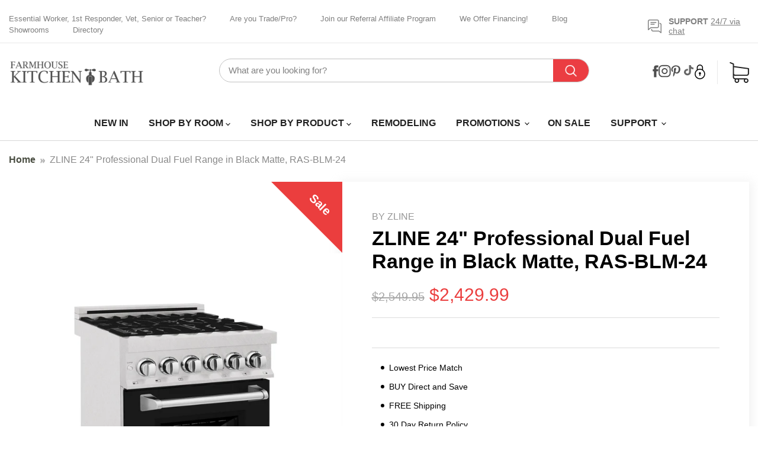

--- FILE ---
content_type: text/html; charset=utf-8
request_url: https://farmhousekitchenandbath.com/recommendations/products?_=1768763160125&limit=5&product_id=6587163705426&section_id=template--15739768733778__recommendations
body_size: 2458
content:
<div id="shopify-section-template--15739768733778__recommendations" class="shopify-section product-recommendations--section recommendations_slider">
  

  <script
    type="application/json"
    data-section-type="static-product-recommendations"
    data-section-id="template--15739768733778__recommendations"
    data-section-data
  >
    {
      "settings": {
        "limit": 5
      },
        "productId": 6587163705426,
        "sectionId": "template--15739768733778__recommendations"
    }
  </script>

  <section
    class="product-section--container product-row--container product-recommendations--container"
    data-html
    data-product-recommendations
  >
    
      <div class="title_head">
        <h2 class="product-section--title product-recommendations--title">
          related products
        </h2>
      </div>

      <div
        class="product-section--content product-row product_list"
      >
        <!-- data-product-row -->
        
          







  
    
    








<div
  class="productgrid--item  imagestyle--cropped-medium    productitem--sale        show-actions--mobile"
  data-product-item
  data-product-quickshop-url="/products/zline-24-professional-dual-fuel-range-in-white-matte-ras-wm-24?pr_prod_strat=e5_desc&pr_rec_id=c5d7eb2d9&pr_rec_pid=6587171143762&pr_ref_pid=6587163705426&pr_seq=uniform"
  
>
  <div class="productitem" data-product-item-content>
    
    
    
    

    

    
                        



























  
  
  

  <span class="productitem__badge productitem__badge--sale"
    data-badge-sales
    
  >
    <span data-badge-sales-range>
      
        Sale
      
    </span>
    <span data-badge-sales-single style="display: none;">
      
        Sale
      
    </span>
  </span>

    <div class="productitem__container">
      

      <div class="productitem__image-container">
        <a
          class="productitem--image-link"
          href="/products/zline-24-professional-dual-fuel-range-in-white-matte-ras-wm-24?pr_prod_strat=e5_desc&pr_rec_id=c5d7eb2d9&pr_rec_pid=6587171143762&pr_ref_pid=6587163705426&pr_seq=uniform"
          tabindex="-1"
          data-product-page-link
        >
          <figure
            class="productitem--image"
            data-product-item-image
            
          >
            
              
                
                

  
    <noscript data-rimg-noscript>
      <img
        
          src="//farmhousekitchenandbath.com/cdn/shop/files/zline-24-professional-dual-fuel-range-in-white-matte-ras-wm-24-341228_512x512.jpg?v=1754265987"
        

        alt="ZLINE 24&quot; Professional Dual Fuel Range in White Matte RAS - WM - 24 - Farmhouse Kitchen and Bath"
        data-rimg="noscript"
        srcset="//farmhousekitchenandbath.com/cdn/shop/files/zline-24-professional-dual-fuel-range-in-white-matte-ras-wm-24-341228_512x512.jpg?v=1754265987 1x, //farmhousekitchenandbath.com/cdn/shop/files/zline-24-professional-dual-fuel-range-in-white-matte-ras-wm-24-341228_1024x1024.jpg?v=1754265987 2x, //farmhousekitchenandbath.com/cdn/shop/files/zline-24-professional-dual-fuel-range-in-white-matte-ras-wm-24-341228_1536x1536.jpg?v=1754265987 3x, //farmhousekitchenandbath.com/cdn/shop/files/zline-24-professional-dual-fuel-range-in-white-matte-ras-wm-24-341228_2048x2048.jpg?v=1754265987 4x"
        class="productitem--image-alternate"
        
        
      >
    </noscript>
  

  <img
    
      src="//farmhousekitchenandbath.com/cdn/shop/files/zline-24-professional-dual-fuel-range-in-white-matte-ras-wm-24-341228_512x512.jpg?v=1754265987"
    
    alt="ZLINE 24&quot; Professional Dual Fuel Range in White Matte RAS - WM - 24 - Farmhouse Kitchen and Bath"

    
      data-rimg="lazy"
      data-rimg-scale="1"
      data-rimg-template="//farmhousekitchenandbath.com/cdn/shop/files/zline-24-professional-dual-fuel-range-in-white-matte-ras-wm-24-341228_{size}.jpg?v=1754265987"
      data-rimg-max="2048x2048"
      data-rimg-crop="false"
      
      srcset="data:image/svg+xml;utf8,<svg%20xmlns='http://www.w3.org/2000/svg'%20width='512'%20height='512'></svg>"
    

    class="productitem--image-alternate"
    
    
  >



  <div data-rimg-canvas></div>


              
              

  
    <noscript data-rimg-noscript>
      <img
        
          src="//farmhousekitchenandbath.com/cdn/shop/files/zline-24-professional-dual-fuel-range-in-white-matte-ras-wm-24-201258_512x512.jpg?v=1754843134"
        

        alt="ZLINE 24&quot; Professional Dual Fuel Range in White Matte RAS - WM - 24 - Farmhouse Kitchen and Bath"
        data-rimg="noscript"
        srcset="//farmhousekitchenandbath.com/cdn/shop/files/zline-24-professional-dual-fuel-range-in-white-matte-ras-wm-24-201258_512x512.jpg?v=1754843134 1x, //farmhousekitchenandbath.com/cdn/shop/files/zline-24-professional-dual-fuel-range-in-white-matte-ras-wm-24-201258_1024x1024.jpg?v=1754843134 2x, //farmhousekitchenandbath.com/cdn/shop/files/zline-24-professional-dual-fuel-range-in-white-matte-ras-wm-24-201258_1536x1536.jpg?v=1754843134 3x, //farmhousekitchenandbath.com/cdn/shop/files/zline-24-professional-dual-fuel-range-in-white-matte-ras-wm-24-201258_2048x2048.jpg?v=1754843134 4x"
        class="productitem--image-primary"
        
        
      >
    </noscript>
  

  <img
    
      src="//farmhousekitchenandbath.com/cdn/shop/files/zline-24-professional-dual-fuel-range-in-white-matte-ras-wm-24-201258_512x512.jpg?v=1754843134"
    
    alt="ZLINE 24&quot; Professional Dual Fuel Range in White Matte RAS - WM - 24 - Farmhouse Kitchen and Bath"

    
      data-rimg="lazy"
      data-rimg-scale="1"
      data-rimg-template="//farmhousekitchenandbath.com/cdn/shop/files/zline-24-professional-dual-fuel-range-in-white-matte-ras-wm-24-201258_{size}.jpg?v=1754843134"
      data-rimg-max="2048x2048"
      data-rimg-crop="false"
      
      srcset="data:image/svg+xml;utf8,<svg%20xmlns='http://www.w3.org/2000/svg'%20width='512'%20height='512'></svg>"
    

    class="productitem--image-primary"
    
    
  >



  <div data-rimg-canvas></div>


            

            <span class="visually-hidden">ZLINE 24" Professional Dual Fuel Range in White Matte RAS-WM-24</span>
          </figure>
        </a>
      </div><div class="productitem--info">
        
          
        

        

        <h2 class="productitem--title">
          <a href="/products/zline-24-professional-dual-fuel-range-in-white-matte-ras-wm-24?pr_prod_strat=e5_desc&pr_rec_id=c5d7eb2d9&pr_rec_pid=6587171143762&pr_ref_pid=6587163705426&pr_seq=uniform" data-product-page-link>
            ZLINE 24" Professional Dual Fuel Range in White Matte RAS-WM-24
          </a>
        </h2>
                
          
            <span class="productitem--vendor">
              <a href="/collections/vendors?q=ZLINE" title="ZLINE">ZLINE</a>
            </span>
          
        
        <!-- Start of Judge.me code -->
      <div style='' class='jdgm-widget jdgm-preview-badge' data-id='6587171143762' data-auto-install='false'>
        <div style='display:none' class='jdgm-prev-badge' data-average-rating='0.00' data-number-of-reviews='0' data-number-of-questions='0'> <span class='jdgm-prev-badge__stars' data-score='0.00' tabindex='0' aria-label='0.00 stars' role='button'> <span class='jdgm-star jdgm--off'></span><span class='jdgm-star jdgm--off'></span><span class='jdgm-star jdgm--off'></span><span class='jdgm-star jdgm--off'></span><span class='jdgm-star jdgm--off'></span> </span> <span class='jdgm-prev-badge__text'> No reviews </span> </div>
      </div>
      <!-- End of Judge.me code -->

        
          






























<div class="price productitem__price ">
  
    <div
      class="price__compare-at visible"
      data-price-compare-container
    >

      
        <span class="visually-hidden">Original price</span>
        <span class="money price__compare-at--single" data-price-compare>
          $2,549.95
        </span>
      
    </div>


    
      
      <div class="price__compare-at--hidden" data-compare-price-range-hidden>
        
          <span class="visually-hidden">Original price</span>
          <span class="money price__compare-at--min" data-price-compare-min>
            $2,549.95
          </span>
          -
          <span class="visually-hidden">Original price</span>
          <span class="money price__compare-at--max" data-price-compare-max>
            $2,549.95
          </span>
        
      </div>
      <div class="price__compare-at--hidden" data-compare-price-hidden>
        <span class="visually-hidden">Original price</span>
        <span class="money price__compare-at--single" data-price-compare>
          $2,549.95
        </span>
      </div>
    
  

  <div class="price__current  price__current--on-sale" data-price-container>

    

    
      
      
        <span class="visually-hidden">Current price</span>
      
      <span class="money" data-price>
        $2,429.99
      </span>
    
    
  </div>

  
    
    <div class="price__current--hidden" data-current-price-range-hidden>
      
        <span class="money price__current--min" data-price-min>$2,429.99</span>
        -
        <span class="money price__current--max" data-price-max>$2,429.99</span>
      
    </div>
    <div class="price__current--hidden" data-current-price-hidden>
      <span class="visually-hidden">Current price</span>
      <span class="money" data-price>
        $2,429.99
      </span>
    </div>
  

  
    
    
    
    

    <div
      class="
        productitem__unit-price
        hidden
      "
      data-unit-price
    >
      <span class="productitem__total-quantity" data-total-quantity></span> | <span class="productitem__unit-price--amount money" data-unit-price-amount></span> / <span class="productitem__unit-price--measure" data-unit-price-measure></span>
    </div>
  

  
</div>


        

        
          
            <div class="productitem__stock-level">
              







<div class="product-stock-level-wrapper" >
  
    <span class="
  product-stock-level
  product-stock-level--low
  
">
      

      <span class="product-stock-level__text">
        
        <div class="product-stock-level__badge-text">
          
  
    
      Low stock
    
  

        </div>
      </span>
    </span>
  
</div>

            </div>
          

          
            
          
        

        
          <div class="productitem--description">
            <p>ZLINE 24" Professional Dual Fuel Range in White Matte RAS-WM-24

FREE SHIPPING             1 Year Full Warranty             30 Day Return Policy   ...</p>

            
              <a
                href="/products/zline-24-professional-dual-fuel-range-in-white-matte-ras-wm-24?pr_prod_strat=e5_desc&pr_rec_id=c5d7eb2d9&pr_rec_pid=6587171143762&pr_ref_pid=6587163705426&pr_seq=uniform"
                class="productitem--link"
                data-product-page-link
              >
                View full details
              </a>
            
          </div>
        
      </div>

      
        
      
    </div>
  </div>

  
</div>
        
          







  
    
    








<div
  class="productgrid--item  imagestyle--cropped-medium    productitem--sale        show-actions--mobile"
  data-product-item
  data-product-quickshop-url="/products/zline-30-dual-fuel-range-snow-stainless-snow-stainless-door-ras-sn-30?pr_prod_strat=e5_desc&pr_rec_id=c5d7eb2d9&pr_rec_pid=4354800812114&pr_ref_pid=6587163705426&pr_seq=uniform"
  
>
  <div class="productitem" data-product-item-content>
    
    
    
    

    

    
                        



























  
  
  

  <span class="productitem__badge productitem__badge--sale"
    data-badge-sales
    
  >
    <span data-badge-sales-range>
      
        Sale
      
    </span>
    <span data-badge-sales-single style="display: none;">
      
        Sale
      
    </span>
  </span>

    <div class="productitem__container">
      

      <div class="productitem__image-container">
        <a
          class="productitem--image-link"
          href="/products/zline-30-dual-fuel-range-snow-stainless-snow-stainless-door-ras-sn-30?pr_prod_strat=e5_desc&pr_rec_id=c5d7eb2d9&pr_rec_pid=4354800812114&pr_ref_pid=6587163705426&pr_seq=uniform"
          tabindex="-1"
          data-product-page-link
        >
          <figure
            class="productitem--image"
            data-product-item-image
            
          >
            
              
                
                

  
    <noscript data-rimg-noscript>
      <img
        
          src="//farmhousekitchenandbath.com/cdn/shop/files/zline-30-dual-fuel-range-snow-stainless-snow-stainless-door-ras-sn-30-703275_512x512.jpg?v=1718071159"
        

        alt="ZLINE 30&quot; Dual Fuel Range, Snow Stainless, Snow Stainless Door, RAS - SN - 30 - Farmhouse Kitchen and Bath"
        data-rimg="noscript"
        srcset="//farmhousekitchenandbath.com/cdn/shop/files/zline-30-dual-fuel-range-snow-stainless-snow-stainless-door-ras-sn-30-703275_512x512.jpg?v=1718071159 1x, //farmhousekitchenandbath.com/cdn/shop/files/zline-30-dual-fuel-range-snow-stainless-snow-stainless-door-ras-sn-30-703275_896x896.jpg?v=1718071159 1.75x"
        class="productitem--image-alternate"
        
        
      >
    </noscript>
  

  <img
    
      src="//farmhousekitchenandbath.com/cdn/shop/files/zline-30-dual-fuel-range-snow-stainless-snow-stainless-door-ras-sn-30-703275_512x512.jpg?v=1718071159"
    
    alt="ZLINE 30&quot; Dual Fuel Range, Snow Stainless, Snow Stainless Door, RAS - SN - 30 - Farmhouse Kitchen and Bath"

    
      data-rimg="lazy"
      data-rimg-scale="1"
      data-rimg-template="//farmhousekitchenandbath.com/cdn/shop/files/zline-30-dual-fuel-range-snow-stainless-snow-stainless-door-ras-sn-30-703275_{size}.jpg?v=1718071159"
      data-rimg-max="900x900"
      data-rimg-crop="false"
      
      srcset="data:image/svg+xml;utf8,<svg%20xmlns='http://www.w3.org/2000/svg'%20width='512'%20height='512'></svg>"
    

    class="productitem--image-alternate"
    
    
  >



  <div data-rimg-canvas></div>


              
              

  
    <noscript data-rimg-noscript>
      <img
        
          src="//farmhousekitchenandbath.com/cdn/shop/files/zline-30-dual-fuel-range-snow-stainless-snow-stainless-door-ras-sn-30-309925_512x512.jpg?v=1718071158"
        

        alt="ZLINE 30&quot; Dual Fuel Range, Snow Stainless, Snow Stainless Door, RAS - SN - 30 - Farmhouse Kitchen and Bath"
        data-rimg="noscript"
        srcset="//farmhousekitchenandbath.com/cdn/shop/files/zline-30-dual-fuel-range-snow-stainless-snow-stainless-door-ras-sn-30-309925_512x512.jpg?v=1718071158 1x, //farmhousekitchenandbath.com/cdn/shop/files/zline-30-dual-fuel-range-snow-stainless-snow-stainless-door-ras-sn-30-309925_896x896.jpg?v=1718071158 1.75x"
        class="productitem--image-primary"
        
        
      >
    </noscript>
  

  <img
    
      src="//farmhousekitchenandbath.com/cdn/shop/files/zline-30-dual-fuel-range-snow-stainless-snow-stainless-door-ras-sn-30-309925_512x512.jpg?v=1718071158"
    
    alt="ZLINE 30&quot; Dual Fuel Range, Snow Stainless, Snow Stainless Door, RAS - SN - 30 - Farmhouse Kitchen and Bath"

    
      data-rimg="lazy"
      data-rimg-scale="1"
      data-rimg-template="//farmhousekitchenandbath.com/cdn/shop/files/zline-30-dual-fuel-range-snow-stainless-snow-stainless-door-ras-sn-30-309925_{size}.jpg?v=1718071158"
      data-rimg-max="900x900"
      data-rimg-crop="false"
      
      srcset="data:image/svg+xml;utf8,<svg%20xmlns='http://www.w3.org/2000/svg'%20width='512'%20height='512'></svg>"
    

    class="productitem--image-primary"
    
    
  >



  <div data-rimg-canvas></div>


            

            <span class="visually-hidden">ZLINE 30" Dual Fuel Range, Snow Stainless, Snow Stainless Door, RAS-SN-30</span>
          </figure>
        </a>
      </div><div class="productitem--info">
        
          
        

        

        <h2 class="productitem--title">
          <a href="/products/zline-30-dual-fuel-range-snow-stainless-snow-stainless-door-ras-sn-30?pr_prod_strat=e5_desc&pr_rec_id=c5d7eb2d9&pr_rec_pid=4354800812114&pr_ref_pid=6587163705426&pr_seq=uniform" data-product-page-link>
            ZLINE 30" Dual Fuel Range, Snow Stainless, Snow Stainless Door, RAS-SN-30
          </a>
        </h2>
                
          
            <span class="productitem--vendor">
              <a href="/collections/vendors?q=ZLINE" title="ZLINE">ZLINE</a>
            </span>
          
        
        <!-- Start of Judge.me code -->
      <div style='' class='jdgm-widget jdgm-preview-badge' data-id='4354800812114' data-auto-install='false'>
        <div style='display:none' class='jdgm-prev-badge' data-average-rating='4.80' data-number-of-reviews='5' data-number-of-questions='0'> <span class='jdgm-prev-badge__stars' data-score='4.80' tabindex='0' aria-label='4.80 stars' role='button'> <span class='jdgm-star jdgm--on'></span><span class='jdgm-star jdgm--on'></span><span class='jdgm-star jdgm--on'></span><span class='jdgm-star jdgm--on'></span><span class='jdgm-star jdgm--on'></span> </span> <span class='jdgm-prev-badge__text'> 5 reviews </span> </div>
      </div>
      <!-- End of Judge.me code -->

        
          






























<div class="price productitem__price ">
  
    <div
      class="price__compare-at visible"
      data-price-compare-container
    >

      
        <span class="visually-hidden">Original price</span>
        <span class="money price__compare-at--single" data-price-compare>
          $2,849.95
        </span>
      
    </div>


    
      
      <div class="price__compare-at--hidden" data-compare-price-range-hidden>
        
          <span class="visually-hidden">Original price</span>
          <span class="money price__compare-at--min" data-price-compare-min>
            $2,849.95
          </span>
          -
          <span class="visually-hidden">Original price</span>
          <span class="money price__compare-at--max" data-price-compare-max>
            $2,849.95
          </span>
        
      </div>
      <div class="price__compare-at--hidden" data-compare-price-hidden>
        <span class="visually-hidden">Original price</span>
        <span class="money price__compare-at--single" data-price-compare>
          $2,849.95
        </span>
      </div>
    
  

  <div class="price__current  price__current--on-sale" data-price-container>

    

    
      
      
        <span class="visually-hidden">Current price</span>
      
      <span class="money" data-price>
        $2,609.99
      </span>
    
    
  </div>

  
    
    <div class="price__current--hidden" data-current-price-range-hidden>
      
        <span class="money price__current--min" data-price-min>$2,609.99</span>
        -
        <span class="money price__current--max" data-price-max>$2,609.99</span>
      
    </div>
    <div class="price__current--hidden" data-current-price-hidden>
      <span class="visually-hidden">Current price</span>
      <span class="money" data-price>
        $2,609.99
      </span>
    </div>
  

  
    
    
    
    

    <div
      class="
        productitem__unit-price
        hidden
      "
      data-unit-price
    >
      <span class="productitem__total-quantity" data-total-quantity></span> | <span class="productitem__unit-price--amount money" data-unit-price-amount></span> / <span class="productitem__unit-price--measure" data-unit-price-measure></span>
    </div>
  

  
</div>


        

        
          
            <div class="productitem__stock-level">
              







<div class="product-stock-level-wrapper" >
  
    <span class="
  product-stock-level
  product-stock-level--high
  
">
      

      <span class="product-stock-level__text">
        
        <div class="product-stock-level__badge-text">
          
  
    
      
        In stock
      
    
  

        </div>
      </span>
    </span>
  
</div>

            </div>
          

          
            
          
        

        
          <div class="productitem--description">
            <p>ZLINE 30" Dual Fuel Range, Snow Stainless, Snow Stainless Door, RAS-SN-30
FREE SHIPPING             1 Year Full Warranty             30 Day Return ...</p>

            
              <a
                href="/products/zline-30-dual-fuel-range-snow-stainless-snow-stainless-door-ras-sn-30?pr_prod_strat=e5_desc&pr_rec_id=c5d7eb2d9&pr_rec_pid=4354800812114&pr_ref_pid=6587163705426&pr_seq=uniform"
                class="productitem--link"
                data-product-page-link
              >
                View full details
              </a>
            
          </div>
        
      </div>

      
        
      
    </div>
  </div>

  
</div>
        
          







  
    
    








<div
  class="productgrid--item  imagestyle--cropped-medium    productitem--sale        show-actions--mobile"
  data-product-item
  data-product-quickshop-url="/products/discontinued-zline-24-professional-dual-fuel-range-matte-white-door-ra-wm-24?pr_prod_strat=e5_desc&pr_rec_id=c5d7eb2d9&pr_rec_pid=6542301298770&pr_ref_pid=6587163705426&pr_seq=uniform"
  
>
  <div class="productitem" data-product-item-content>
    
    
    
    

    

    
                        



























  
  
  

  <span class="productitem__badge productitem__badge--sale"
    data-badge-sales
    
  >
    <span data-badge-sales-range>
      
        Sale
      
    </span>
    <span data-badge-sales-single style="display: none;">
      
        Sale
      
    </span>
  </span>

    <div class="productitem__container">
      

      <div class="productitem__image-container">
        <a
          class="productitem--image-link"
          href="/products/discontinued-zline-24-professional-dual-fuel-range-matte-white-door-ra-wm-24?pr_prod_strat=e5_desc&pr_rec_id=c5d7eb2d9&pr_rec_pid=6542301298770&pr_ref_pid=6587163705426&pr_seq=uniform"
          tabindex="-1"
          data-product-page-link
        >
          <figure
            class="productitem--image"
            data-product-item-image
            
          >
            
              
                
                

  
    <noscript data-rimg-noscript>
      <img
        
          src="//farmhousekitchenandbath.com/cdn/shop/products/zline--professional--stainless--steel--range--ras-wm-24--side--half--open_512x512.jpg?v=1614857808"
        

        alt="DISCONTINUED-ZLINE 24&quot; Professional Dual Fuel Range, Matte White Door, RA-WM-24 - Farmhouse Kitchen and Bath"
        data-rimg="noscript"
        srcset="//farmhousekitchenandbath.com/cdn/shop/products/zline--professional--stainless--steel--range--ras-wm-24--side--half--open_512x512.jpg?v=1614857808 1x, //farmhousekitchenandbath.com/cdn/shop/products/zline--professional--stainless--steel--range--ras-wm-24--side--half--open_696x696.jpg?v=1614857808 1.36x"
        class="productitem--image-alternate"
        
        
      >
    </noscript>
  

  <img
    
      src="//farmhousekitchenandbath.com/cdn/shop/products/zline--professional--stainless--steel--range--ras-wm-24--side--half--open_512x512.jpg?v=1614857808"
    
    alt="DISCONTINUED-ZLINE 24&quot; Professional Dual Fuel Range, Matte White Door, RA-WM-24 - Farmhouse Kitchen and Bath"

    
      data-rimg="lazy"
      data-rimg-scale="1"
      data-rimg-template="//farmhousekitchenandbath.com/cdn/shop/products/zline--professional--stainless--steel--range--ras-wm-24--side--half--open_{size}.jpg?v=1614857808"
      data-rimg-max="700x700"
      data-rimg-crop="false"
      
      srcset="data:image/svg+xml;utf8,<svg%20xmlns='http://www.w3.org/2000/svg'%20width='512'%20height='512'></svg>"
    

    class="productitem--image-alternate"
    
    
  >



  <div data-rimg-canvas></div>


              
              

  
    <noscript data-rimg-noscript>
      <img
        
          src="//farmhousekitchenandbath.com/cdn/shop/products/zline--professional--stainless--steel--range--ras-wm-24--hero_512x512.jpg?v=1614857808"
        

        alt="DISCONTINUED-ZLINE 24&quot; Professional Dual Fuel Range, Matte White Door, RA-WM-24 - Farmhouse Kitchen and Bath"
        data-rimg="noscript"
        srcset="//farmhousekitchenandbath.com/cdn/shop/products/zline--professional--stainless--steel--range--ras-wm-24--hero_512x512.jpg?v=1614857808 1x, //farmhousekitchenandbath.com/cdn/shop/products/zline--professional--stainless--steel--range--ras-wm-24--hero_696x696.jpg?v=1614857808 1.36x"
        class="productitem--image-primary"
        
        
      >
    </noscript>
  

  <img
    
      src="//farmhousekitchenandbath.com/cdn/shop/products/zline--professional--stainless--steel--range--ras-wm-24--hero_512x512.jpg?v=1614857808"
    
    alt="DISCONTINUED-ZLINE 24&quot; Professional Dual Fuel Range, Matte White Door, RA-WM-24 - Farmhouse Kitchen and Bath"

    
      data-rimg="lazy"
      data-rimg-scale="1"
      data-rimg-template="//farmhousekitchenandbath.com/cdn/shop/products/zline--professional--stainless--steel--range--ras-wm-24--hero_{size}.jpg?v=1614857808"
      data-rimg-max="700x700"
      data-rimg-crop="false"
      
      srcset="data:image/svg+xml;utf8,<svg%20xmlns='http://www.w3.org/2000/svg'%20width='512'%20height='512'></svg>"
    

    class="productitem--image-primary"
    
    
  >



  <div data-rimg-canvas></div>


            

            <span class="visually-hidden">ZLINE 24" Professional Dual Fuel Range, Matte White Door, RA-WM-24</span>
          </figure>
        </a>
      </div><div class="productitem--info">
        
          
        

        

        <h2 class="productitem--title">
          <a href="/products/discontinued-zline-24-professional-dual-fuel-range-matte-white-door-ra-wm-24?pr_prod_strat=e5_desc&pr_rec_id=c5d7eb2d9&pr_rec_pid=6542301298770&pr_ref_pid=6587163705426&pr_seq=uniform" data-product-page-link>
            ZLINE 24" Professional Dual Fuel Range, Matte White Door, RA-WM-24
          </a>
        </h2>
                
          
            <span class="productitem--vendor">
              <a href="/collections/vendors?q=ZLINE" title="ZLINE">ZLINE</a>
            </span>
          
        
        <!-- Start of Judge.me code -->
      <div style='' class='jdgm-widget jdgm-preview-badge' data-id='6542301298770' data-auto-install='false'>
        <div style='display:none' class='jdgm-prev-badge' data-average-rating='4.80' data-number-of-reviews='5' data-number-of-questions='0'> <span class='jdgm-prev-badge__stars' data-score='4.80' tabindex='0' aria-label='4.80 stars' role='button'> <span class='jdgm-star jdgm--on'></span><span class='jdgm-star jdgm--on'></span><span class='jdgm-star jdgm--on'></span><span class='jdgm-star jdgm--on'></span><span class='jdgm-star jdgm--on'></span> </span> <span class='jdgm-prev-badge__text'> 5 reviews </span> </div>
      </div>
      <!-- End of Judge.me code -->

        
          






























<div class="price productitem__price ">
  
    <div
      class="price__compare-at visible"
      data-price-compare-container
    >

      
        <span class="visually-hidden">Original price</span>
        <span class="money price__compare-at--single" data-price-compare>
          $2,449.95
        </span>
      
    </div>


    
      
      <div class="price__compare-at--hidden" data-compare-price-range-hidden>
        
          <span class="visually-hidden">Original price</span>
          <span class="money price__compare-at--min" data-price-compare-min>
            $2,449.95
          </span>
          -
          <span class="visually-hidden">Original price</span>
          <span class="money price__compare-at--max" data-price-compare-max>
            $2,449.95
          </span>
        
      </div>
      <div class="price__compare-at--hidden" data-compare-price-hidden>
        <span class="visually-hidden">Original price</span>
        <span class="money price__compare-at--single" data-price-compare>
          $2,449.95
        </span>
      </div>
    
  

  <div class="price__current  price__current--on-sale" data-price-container>

    

    
      
      
        <span class="visually-hidden">Current price</span>
      
      <span class="money" data-price>
        $2,339.99
      </span>
    
    
  </div>

  
    
    <div class="price__current--hidden" data-current-price-range-hidden>
      
        <span class="money price__current--min" data-price-min>$2,339.99</span>
        -
        <span class="money price__current--max" data-price-max>$2,339.99</span>
      
    </div>
    <div class="price__current--hidden" data-current-price-hidden>
      <span class="visually-hidden">Current price</span>
      <span class="money" data-price>
        $2,339.99
      </span>
    </div>
  

  
    
    
    
    

    <div
      class="
        productitem__unit-price
        hidden
      "
      data-unit-price
    >
      <span class="productitem__total-quantity" data-total-quantity></span> | <span class="productitem__unit-price--amount money" data-unit-price-amount></span> / <span class="productitem__unit-price--measure" data-unit-price-measure></span>
    </div>
  

  
</div>


        

        
          
            <div class="productitem__stock-level">
              







<div class="product-stock-level-wrapper" >
  
    <span class="
  product-stock-level
  product-stock-level--low
  
">
      

      <span class="product-stock-level__text">
        
        <div class="product-stock-level__badge-text">
          
  
    
      Low stock
    
  

        </div>
      </span>
    </span>
  
</div>

            </div>
          

          
            
          
        

        
          <div class="productitem--description">
            <p> 
ZLINE 24" Professional Dual Fuel Range, Matte White Door, RA-WM-24
FREE SHIPPING             1 Year Full Warranty             30 Day Return Polic...</p>

            
              <a
                href="/products/discontinued-zline-24-professional-dual-fuel-range-matte-white-door-ra-wm-24?pr_prod_strat=e5_desc&pr_rec_id=c5d7eb2d9&pr_rec_pid=6542301298770&pr_ref_pid=6587163705426&pr_seq=uniform"
                class="productitem--link"
                data-product-page-link
              >
                View full details
              </a>
            
          </div>
        
      </div>

      
        
      
    </div>
  </div>

  
</div>
        
          







  









<div
  class="productgrid--item  imagestyle--cropped-medium            show-actions--mobile"
  data-product-item
  data-product-quickshop-url="/products/dsicontinued-zline-24-professional-dual-fuel-range-stainless-steel-door-ra-sn-24?pr_prod_strat=e5_desc&pr_rec_id=c5d7eb2d9&pr_rec_pid=6606700576850&pr_ref_pid=6587163705426&pr_seq=uniform"
  
>
  <div class="productitem" data-product-item-content>
    
    
    
    

    

    
                        




























    <div class="productitem__container">
      

      <div class="productitem__image-container">
        <a
          class="productitem--image-link"
          href="/products/dsicontinued-zline-24-professional-dual-fuel-range-stainless-steel-door-ra-sn-24?pr_prod_strat=e5_desc&pr_rec_id=c5d7eb2d9&pr_rec_pid=6606700576850&pr_ref_pid=6587163705426&pr_seq=uniform"
          tabindex="-1"
          data-product-page-link
        >
          <figure
            class="productitem--image"
            data-product-item-image
            
          >
            
              
                
                

  
    <noscript data-rimg-noscript>
      <img
        
          src="//farmhousekitchenandbath.com/cdn/shop/products/zline--professional--stainless--steel--range--RA24--top--down_6123f713-6b92-4fe9-9872-b272efb4ceab_512x512.jpg?v=1754499317"
        

        alt="DSICONTINUED-ZLINE 24&quot; Professional Dual Fuel Range, Stainless Steel Door, RA-SN-24 - Farmhouse Kitchen and Bath"
        data-rimg="noscript"
        srcset="//farmhousekitchenandbath.com/cdn/shop/products/zline--professional--stainless--steel--range--RA24--top--down_6123f713-6b92-4fe9-9872-b272efb4ceab_512x512.jpg?v=1754499317 1x, //farmhousekitchenandbath.com/cdn/shop/products/zline--professional--stainless--steel--range--RA24--top--down_6123f713-6b92-4fe9-9872-b272efb4ceab_1024x1024.jpg?v=1754499317 2x, //farmhousekitchenandbath.com/cdn/shop/products/zline--professional--stainless--steel--range--RA24--top--down_6123f713-6b92-4fe9-9872-b272efb4ceab_1536x1536.jpg?v=1754499317 3x, //farmhousekitchenandbath.com/cdn/shop/products/zline--professional--stainless--steel--range--RA24--top--down_6123f713-6b92-4fe9-9872-b272efb4ceab_2048x2048.jpg?v=1754499317 4x"
        class="productitem--image-alternate"
        
        
      >
    </noscript>
  

  <img
    
      src="//farmhousekitchenandbath.com/cdn/shop/products/zline--professional--stainless--steel--range--RA24--top--down_6123f713-6b92-4fe9-9872-b272efb4ceab_512x512.jpg?v=1754499317"
    
    alt="DSICONTINUED-ZLINE 24&quot; Professional Dual Fuel Range, Stainless Steel Door, RA-SN-24 - Farmhouse Kitchen and Bath"

    
      data-rimg="lazy"
      data-rimg-scale="1"
      data-rimg-template="//farmhousekitchenandbath.com/cdn/shop/products/zline--professional--stainless--steel--range--RA24--top--down_6123f713-6b92-4fe9-9872-b272efb4ceab_{size}.jpg?v=1754499317"
      data-rimg-max="3000x3000"
      data-rimg-crop="false"
      
      srcset="data:image/svg+xml;utf8,<svg%20xmlns='http://www.w3.org/2000/svg'%20width='512'%20height='512'></svg>"
    

    class="productitem--image-alternate"
    
    
  >



  <div data-rimg-canvas></div>


              
              

  
    <noscript data-rimg-noscript>
      <img
        
          src="//farmhousekitchenandbath.com/cdn/shop/products/zline--professional--stainless--steel--range--RAS-SN-24--hero_48f29f58-0152-4f20-b82d-a72e722a3619_512x512.jpg?v=1754499333"
        

        alt="DSICONTINUED-ZLINE 24&quot; Professional Dual Fuel Range, Stainless Steel Door, RA-SN-24 - Farmhouse Kitchen and Bath"
        data-rimg="noscript"
        srcset="//farmhousekitchenandbath.com/cdn/shop/products/zline--professional--stainless--steel--range--RAS-SN-24--hero_48f29f58-0152-4f20-b82d-a72e722a3619_512x512.jpg?v=1754499333 1x, //farmhousekitchenandbath.com/cdn/shop/products/zline--professional--stainless--steel--range--RAS-SN-24--hero_48f29f58-0152-4f20-b82d-a72e722a3619_1024x1024.jpg?v=1754499333 2x, //farmhousekitchenandbath.com/cdn/shop/products/zline--professional--stainless--steel--range--RAS-SN-24--hero_48f29f58-0152-4f20-b82d-a72e722a3619_1536x1536.jpg?v=1754499333 3x, //farmhousekitchenandbath.com/cdn/shop/products/zline--professional--stainless--steel--range--RAS-SN-24--hero_48f29f58-0152-4f20-b82d-a72e722a3619_2048x2048.jpg?v=1754499333 4x"
        class="productitem--image-primary"
        
        
      >
    </noscript>
  

  <img
    
      src="//farmhousekitchenandbath.com/cdn/shop/products/zline--professional--stainless--steel--range--RAS-SN-24--hero_48f29f58-0152-4f20-b82d-a72e722a3619_512x512.jpg?v=1754499333"
    
    alt="DSICONTINUED-ZLINE 24&quot; Professional Dual Fuel Range, Stainless Steel Door, RA-SN-24 - Farmhouse Kitchen and Bath"

    
      data-rimg="lazy"
      data-rimg-scale="1"
      data-rimg-template="//farmhousekitchenandbath.com/cdn/shop/products/zline--professional--stainless--steel--range--RAS-SN-24--hero_48f29f58-0152-4f20-b82d-a72e722a3619_{size}.jpg?v=1754499333"
      data-rimg-max="3000x3000"
      data-rimg-crop="false"
      
      srcset="data:image/svg+xml;utf8,<svg%20xmlns='http://www.w3.org/2000/svg'%20width='512'%20height='512'></svg>"
    

    class="productitem--image-primary"
    
    
  >



  <div data-rimg-canvas></div>


            

            <span class="visually-hidden">ZLINE 24" Professional Dual Fuel Range, Stainless Steel Door, RA-SN-24</span>
          </figure>
        </a>
      </div><div class="productitem--info">
        
          
        

        

        <h2 class="productitem--title">
          <a href="/products/dsicontinued-zline-24-professional-dual-fuel-range-stainless-steel-door-ra-sn-24?pr_prod_strat=e5_desc&pr_rec_id=c5d7eb2d9&pr_rec_pid=6606700576850&pr_ref_pid=6587163705426&pr_seq=uniform" data-product-page-link>
            ZLINE 24" Professional Dual Fuel Range, Stainless Steel Door, RA-SN-24
          </a>
        </h2>
                
          
            <span class="productitem--vendor">
              <a href="/collections/vendors?q=ZLINE" title="ZLINE">ZLINE</a>
            </span>
          
        
        <!-- Start of Judge.me code -->
      <div style='' class='jdgm-widget jdgm-preview-badge' data-id='6606700576850' data-auto-install='false'>
        <div style='display:none' class='jdgm-prev-badge' data-average-rating='0.00' data-number-of-reviews='0' data-number-of-questions='0'> <span class='jdgm-prev-badge__stars' data-score='0.00' tabindex='0' aria-label='0.00 stars' role='button'> <span class='jdgm-star jdgm--off'></span><span class='jdgm-star jdgm--off'></span><span class='jdgm-star jdgm--off'></span><span class='jdgm-star jdgm--off'></span><span class='jdgm-star jdgm--off'></span> </span> <span class='jdgm-prev-badge__text'> No reviews </span> </div>
      </div>
      <!-- End of Judge.me code -->

        
          






























<div class="price productitem__price ">
  
    <div
      class="price__compare-at "
      data-price-compare-container
    >

      
        <span class="money price__original" data-price-original></span>
      
    </div>


    
      
      <div class="price__compare-at--hidden" data-compare-price-range-hidden>
        
          <span class="visually-hidden">Original price</span>
          <span class="money price__compare-at--min" data-price-compare-min>
            $2,249.99
          </span>
          -
          <span class="visually-hidden">Original price</span>
          <span class="money price__compare-at--max" data-price-compare-max>
            $2,249.99
          </span>
        
      </div>
      <div class="price__compare-at--hidden" data-compare-price-hidden>
        <span class="visually-hidden">Original price</span>
        <span class="money price__compare-at--single" data-price-compare>
          
        </span>
      </div>
    
  

  <div class="price__current  " data-price-container>

    

    
      
      
      <span class="money" data-price>
        $2,249.99
      </span>
    
    
  </div>

  
    
    <div class="price__current--hidden" data-current-price-range-hidden>
      
        <span class="money price__current--min" data-price-min>$2,249.99</span>
        -
        <span class="money price__current--max" data-price-max>$2,249.99</span>
      
    </div>
    <div class="price__current--hidden" data-current-price-hidden>
      <span class="visually-hidden">Current price</span>
      <span class="money" data-price>
        $2,249.99
      </span>
    </div>
  

  
    
    
    
    

    <div
      class="
        productitem__unit-price
        hidden
      "
      data-unit-price
    >
      <span class="productitem__total-quantity" data-total-quantity></span> | <span class="productitem__unit-price--amount money" data-unit-price-amount></span> / <span class="productitem__unit-price--measure" data-unit-price-measure></span>
    </div>
  

  
</div>


        

        
          
            <div class="productitem__stock-level">
              







<div class="product-stock-level-wrapper" >
  
    <span class="
  product-stock-level
  product-stock-level--low
  
">
      

      <span class="product-stock-level__text">
        
        <div class="product-stock-level__badge-text">
          
  
    
      Low stock
    
  

        </div>
      </span>
    </span>
  
</div>

            </div>
          

          
            
          
        

        
          <div class="productitem--description">
            <p>ZLINE 24" Professional Dual Fuel Range, Stainless Steel Door, RA-SN-24
FREE SHIPPING             1 Year Full Warranty             30 Day Return Pol...</p>

            
              <a
                href="/products/dsicontinued-zline-24-professional-dual-fuel-range-stainless-steel-door-ra-sn-24?pr_prod_strat=e5_desc&pr_rec_id=c5d7eb2d9&pr_rec_pid=6606700576850&pr_ref_pid=6587163705426&pr_seq=uniform"
                class="productitem--link"
                data-product-page-link
              >
                View full details
              </a>
            
          </div>
        
      </div>

      
        
      
    </div>
  </div>

  
</div>
        
          







  
    
    








<div
  class="productgrid--item  imagestyle--cropped-medium    productitem--sale        show-actions--mobile"
  data-product-item
  data-product-quickshop-url="/products/zline-30-professional-dual-fuel-range-snow-stainless-black-matte-door-ras-blm-30?pr_prod_strat=e5_desc&pr_rec_id=c5d7eb2d9&pr_rec_pid=2449326112850&pr_ref_pid=6587163705426&pr_seq=uniform"
  
>
  <div class="productitem" data-product-item-content>
    
    
    
    

    

    
                        



























  
  
  

  <span class="productitem__badge productitem__badge--sale"
    data-badge-sales
    
  >
    <span data-badge-sales-range>
      
        Sale
      
    </span>
    <span data-badge-sales-single style="display: none;">
      
        Sale
      
    </span>
  </span>

    <div class="productitem__container">
      

      <div class="productitem__image-container">
        <a
          class="productitem--image-link"
          href="/products/zline-30-professional-dual-fuel-range-snow-stainless-black-matte-door-ras-blm-30?pr_prod_strat=e5_desc&pr_rec_id=c5d7eb2d9&pr_rec_pid=2449326112850&pr_ref_pid=6587163705426&pr_seq=uniform"
          tabindex="-1"
          data-product-page-link
        >
          <figure
            class="productitem--image"
            data-product-item-image
            
          >
            
              
                
                

  
    <noscript data-rimg-noscript>
      <img
        
          src="//farmhousekitchenandbath.com/cdn/shop/files/zline-30-professional-dual-fuel-range-snow-stainless-black-matte-door-ras-blm-30-790011_512x512.jpg?v=1718071250"
        

        alt="ZLINE 30&quot; Professional Dual Fuel Range, Snow Stainless, Black Matte Door, RAS - BLM - 30 - Farmhouse Kitchen and Bath"
        data-rimg="noscript"
        srcset="//farmhousekitchenandbath.com/cdn/shop/files/zline-30-professional-dual-fuel-range-snow-stainless-black-matte-door-ras-blm-30-790011_512x512.jpg?v=1718071250 1x, //farmhousekitchenandbath.com/cdn/shop/files/zline-30-professional-dual-fuel-range-snow-stainless-black-matte-door-ras-blm-30-790011_896x896.jpg?v=1718071250 1.75x"
        class="productitem--image-alternate"
        
        
      >
    </noscript>
  

  <img
    
      src="//farmhousekitchenandbath.com/cdn/shop/files/zline-30-professional-dual-fuel-range-snow-stainless-black-matte-door-ras-blm-30-790011_512x512.jpg?v=1718071250"
    
    alt="ZLINE 30&quot; Professional Dual Fuel Range, Snow Stainless, Black Matte Door, RAS - BLM - 30 - Farmhouse Kitchen and Bath"

    
      data-rimg="lazy"
      data-rimg-scale="1"
      data-rimg-template="//farmhousekitchenandbath.com/cdn/shop/files/zline-30-professional-dual-fuel-range-snow-stainless-black-matte-door-ras-blm-30-790011_{size}.jpg?v=1718071250"
      data-rimg-max="900x900"
      data-rimg-crop="false"
      
      srcset="data:image/svg+xml;utf8,<svg%20xmlns='http://www.w3.org/2000/svg'%20width='512'%20height='512'></svg>"
    

    class="productitem--image-alternate"
    
    
  >



  <div data-rimg-canvas></div>


              
              

  
    <noscript data-rimg-noscript>
      <img
        
          src="//farmhousekitchenandbath.com/cdn/shop/files/zline-30-professional-dual-fuel-range-snow-stainless-black-matte-door-ras-blm-30-458255_512x512.jpg?v=1718071250"
        

        alt="ZLINE 30&quot; Professional Dual Fuel Range, Snow Stainless, Black Matte Door, RAS - BLM - 30 - Farmhouse Kitchen and Bath"
        data-rimg="noscript"
        srcset="//farmhousekitchenandbath.com/cdn/shop/files/zline-30-professional-dual-fuel-range-snow-stainless-black-matte-door-ras-blm-30-458255_512x512.jpg?v=1718071250 1x, //farmhousekitchenandbath.com/cdn/shop/files/zline-30-professional-dual-fuel-range-snow-stainless-black-matte-door-ras-blm-30-458255_896x896.jpg?v=1718071250 1.75x"
        class="productitem--image-primary"
        
        
      >
    </noscript>
  

  <img
    
      src="//farmhousekitchenandbath.com/cdn/shop/files/zline-30-professional-dual-fuel-range-snow-stainless-black-matte-door-ras-blm-30-458255_512x512.jpg?v=1718071250"
    
    alt="ZLINE 30&quot; Professional Dual Fuel Range, Snow Stainless, Black Matte Door, RAS - BLM - 30 - Farmhouse Kitchen and Bath"

    
      data-rimg="lazy"
      data-rimg-scale="1"
      data-rimg-template="//farmhousekitchenandbath.com/cdn/shop/files/zline-30-professional-dual-fuel-range-snow-stainless-black-matte-door-ras-blm-30-458255_{size}.jpg?v=1718071250"
      data-rimg-max="900x900"
      data-rimg-crop="false"
      
      srcset="data:image/svg+xml;utf8,<svg%20xmlns='http://www.w3.org/2000/svg'%20width='512'%20height='512'></svg>"
    

    class="productitem--image-primary"
    
    
  >



  <div data-rimg-canvas></div>


            

            <span class="visually-hidden">ZLINE 30" Professional Dual Fuel Range, Snow Stainless, Black Matte Door, RAS-BLM-30</span>
          </figure>
        </a>
      </div><div class="productitem--info">
        
          
        

        

        <h2 class="productitem--title">
          <a href="/products/zline-30-professional-dual-fuel-range-snow-stainless-black-matte-door-ras-blm-30?pr_prod_strat=e5_desc&pr_rec_id=c5d7eb2d9&pr_rec_pid=2449326112850&pr_ref_pid=6587163705426&pr_seq=uniform" data-product-page-link>
            ZLINE 30" Professional Dual Fuel Range, Snow Stainless, Black Matte Door, RAS-BLM-30
          </a>
        </h2>
                
          
            <span class="productitem--vendor">
              <a href="/collections/vendors?q=ZLINE" title="ZLINE">ZLINE</a>
            </span>
          
        
        <!-- Start of Judge.me code -->
      <div style='' class='jdgm-widget jdgm-preview-badge' data-id='2449326112850' data-auto-install='false'>
        <div style='display:none' class='jdgm-prev-badge' data-average-rating='4.82' data-number-of-reviews='11' data-number-of-questions='0'> <span class='jdgm-prev-badge__stars' data-score='4.82' tabindex='0' aria-label='4.82 stars' role='button'> <span class='jdgm-star jdgm--on'></span><span class='jdgm-star jdgm--on'></span><span class='jdgm-star jdgm--on'></span><span class='jdgm-star jdgm--on'></span><span class='jdgm-star jdgm--on'></span> </span> <span class='jdgm-prev-badge__text'> 11 reviews </span> </div>
      </div>
      <!-- End of Judge.me code -->

        
          






























<div class="price productitem__price ">
  
    <div
      class="price__compare-at visible"
      data-price-compare-container
    >

      
        <span class="visually-hidden">Original price</span>
        <span class="money price__compare-at--single" data-price-compare>
          $2,949.95
        </span>
      
    </div>


    
      
      <div class="price__compare-at--hidden" data-compare-price-range-hidden>
        
          <span class="visually-hidden">Original price</span>
          <span class="money price__compare-at--min" data-price-compare-min>
            $2,949.95
          </span>
          -
          <span class="visually-hidden">Original price</span>
          <span class="money price__compare-at--max" data-price-compare-max>
            $2,949.95
          </span>
        
      </div>
      <div class="price__compare-at--hidden" data-compare-price-hidden>
        <span class="visually-hidden">Original price</span>
        <span class="money price__compare-at--single" data-price-compare>
          $2,949.95
        </span>
      </div>
    
  

  <div class="price__current  price__current--on-sale" data-price-container>

    

    
      
      
        <span class="visually-hidden">Current price</span>
      
      <span class="money" data-price>
        $2,879.99
      </span>
    
    
  </div>

  
    
    <div class="price__current--hidden" data-current-price-range-hidden>
      
        <span class="money price__current--min" data-price-min>$2,879.99</span>
        -
        <span class="money price__current--max" data-price-max>$2,879.99</span>
      
    </div>
    <div class="price__current--hidden" data-current-price-hidden>
      <span class="visually-hidden">Current price</span>
      <span class="money" data-price>
        $2,879.99
      </span>
    </div>
  

  
    
    
    
    

    <div
      class="
        productitem__unit-price
        hidden
      "
      data-unit-price
    >
      <span class="productitem__total-quantity" data-total-quantity></span> | <span class="productitem__unit-price--amount money" data-unit-price-amount></span> / <span class="productitem__unit-price--measure" data-unit-price-measure></span>
    </div>
  

  
</div>


        

        
          
            <div class="productitem__stock-level">
              







<div class="product-stock-level-wrapper" >
  
    <span class="
  product-stock-level
  product-stock-level--high
  
">
      

      <span class="product-stock-level__text">
        
        <div class="product-stock-level__badge-text">
          
  
    
      
        In stock
      
    
  

        </div>
      </span>
    </span>
  
</div>

            </div>
          

          
            
          
        

        
          <div class="productitem--description">
            <p>ZLINE 30" Professional Dual Fuel Range, Snow Stainless, Black Matte Door, RAS-BLM-30
FREE SHIPPING             1 Year Full Warranty             30 ...</p>

            
              <a
                href="/products/zline-30-professional-dual-fuel-range-snow-stainless-black-matte-door-ras-blm-30?pr_prod_strat=e5_desc&pr_rec_id=c5d7eb2d9&pr_rec_pid=2449326112850&pr_ref_pid=6587163705426&pr_seq=uniform"
                class="productitem--link"
                data-product-page-link
              >
                View full details
              </a>
            
          </div>
        
      </div>

      
        
      
    </div>
  </div>

  
</div>
        
      </div>
    
  </section>

  <div class="productitem-quickshop" data-product-quickshop>
  <span class="quickshop-spinner"><svg
  aria-hidden="true"
  focusable="false"
  role="presentation"
  width="26"
  height="26"
  viewBox="0 0 26 26"
  xmlns="http://www.w3.org/2000/svg"
>
  <g fill-rule="nonzero" fill="currentColor">
    <path d="M13 26C5.82 26 0 20.18 0 13S5.82 0 13 0s13 5.82 13 13-5.82 13-13 13zm0-3.852a9.148 9.148 0 1 0 0-18.296 9.148 9.148 0 0 0 0 18.296z" opacity=".29"/><path d="M13 26c7.18 0 13-5.82 13-13a1.926 1.926 0 0 0-3.852 0A9.148 9.148 0 0 1 13 22.148 1.926 1.926 0 0 0 13 26z"/>
  </g>
</svg></span>
</div>




</div>

--- FILE ---
content_type: text/javascript; charset=utf-8
request_url: https://farmhousekitchenandbath.com/products/zline-24-professional-dual-fuel-range-in-black-matte-ras-blm-24.js
body_size: 3358
content:
{"id":6587163705426,"title":"ZLINE 24\" Professional Dual Fuel Range in Black Matte, RAS-BLM-24","handle":"zline-24-professional-dual-fuel-range-in-black-matte-ras-blm-24","description":"\u003ch1\u003eZLINE 24\" Professional Dual Fuel Range in Black Matte, RAS-BLM-24\u003cbr\u003e\n\u003c\/h1\u003e\n\u003cp class=\"p1\"\u003e\u003cspan style=\"color: #ff2a00;\"\u003e\u003cb\u003eFREE SHIPPING             1 Year Full Warranty             30 Day Return Policy           Lowest Price Guarantee\u003c\/b\u003e\u003c\/span\u003e\u003c\/p\u003e\n\u003cp class=\"p1\"\u003e\u003cspan style=\"color: #2b00ff;\"\u003e\u003cb\u003eReceive product in 3-5 business days\u003c\/b\u003e\u003c\/span\u003e\u003c\/p\u003e\n\u003cp\u003eExperience Attainable Luxury® with the ZLINE DuraSnow® Dual Fuel Professional Range. ZLINE’s dual fuel range combines a high-performance gas stove top with an electric convection oven. Providing both professional aesthetics and functionality, this dual-fuel stove provides the ultimate luxury experience for a fraction of the cost. ZLINE’s exclusive DuraSnow® finish features a timeless non-directional fingerprint-resistant finish, allowing you to easily combat everyday wear and tear.\u003c\/p\u003e\n\u003cp\u003eAchieve optimal results with cooktop cooking power from 4,200 up to 18,000 BTUs provided with sealed burners. Rely on precise and even heating for every homemade dish with an electric convection oven. Enjoy an ultra-deep oven capacity with a three-layered insulated glass oven for efficient cooking every use. With upgraded premium features such as SmoothSlide ball-bearing oven racks, dual lighting, and adjustable legs, this range is certain to wow both the chef and guests alike.\u003c\/p\u003e\n\u003cp\u003eAssembled with the highest quality materials on the market, this range offers a durable, scratch-resistant porcelain cooktop and ZLINE’s exclusive single-piece cast iron grate. Cook with ease with StayPut Italian hinges, providing a safe baking environment to enjoy for years to come. ZLINE stands by the longevity and durability of its professional dual-fuel stoves while ensuring further protection and peace of mind with a worry-free warranty. The ZLINE Dual Fuel Range ships the next business day when in stock.\u003c\/p\u003e\n\u003cp\u003eZLINE ranges include many unique features such as:\u003c\/p\u003e\n\u003ch6\u003e• Solid-piece cast iron grate - heavy duty and built to last\u003cbr\u003e• Handcrafted, high-quality Italian Burners imported directly from Italy\u003cbr\u003e• Twist legs to adjust total range height anywhere from 36\" to 38.5\"\u003cbr\u003e• Every range comes equipped with an LP conversion kit to convert from natural gas to propane; this conversion process must be done by a professional \u003c\/h6\u003e\n\u003cdiv class=\"pro_imgSec\"\u003e\n\u003cdiv\u003e\n\u003cimg alt=\"\" src=\"https:\/\/cdn.shopify.com\/s\/files\/1\/0045\/8086\/8170\/files\/Dual_fuel_top.jpg?v=1614702167\" width=\"541\" height=\"252\" data-mce-fragment=\"1\" data-mce-src=\"https:\/\/cdn.shopify.com\/s\/files\/1\/0045\/8086\/8170\/files\/Dual_fuel_top.jpg?v=1614702167\"\u003e\n\u003cdiv class=\"pro_imgSec\"\u003e\n\u003cdiv\u003e\u003cimg alt=\"\" src=\"https:\/\/cdn.shopify.com\/s\/files\/1\/0045\/8086\/8170\/files\/RA24.jpg?v=1614705502\" width=\"524\" height=\"315\" data-mce-fragment=\"1\" data-mce-src=\"https:\/\/cdn.shopify.com\/s\/files\/1\/0045\/8086\/8170\/files\/RA24.jpg?v=1614705502\"\u003e\u003c\/div\u003e\n\u003cdiv\u003e\n\u003cstrong\u003eBrand\u003c\/strong\u003e:    ZLINE Kitchen and Bath\u003c\/div\u003e\n\u003cdiv\u003e\n\u003cstrong\u003eDimension\u003c\/strong\u003e:   24\"W X 27.4\" D X 36\"H\u003c\/div\u003e\n\u003cdiv\u003e\n\u003cstrong\u003eLighting:\u003c\/strong\u003e   Dual Lighting, controlled by the light switch on the front control panel\u003c\/div\u003e\n\u003cdiv\u003e\n\u003cstrong\u003eVoltage:\u003c\/strong\u003e    220V-24V\/60HZ\/50A\u003c\/div\u003e\n\u003cdiv\u003e\n\u003cstrong\u003eControl Type:\u003c\/strong\u003e    Durable Front Control\u003c\/div\u003e\n\u003cdiv\u003e\n\u003cstrong\u003eMaterial:\u003c\/strong\u003e    Stainless Steel frame with 1 Piece Enamel Top-Italian made hinges and burners\u003c\/div\u003e\n\u003cdiv\u003e\u003cspan style=\"color: #000000;\"\u003e\u003cstrong\u003eDoor and Panel Colour\u003c\/strong\u003e:  Black Matte\u003c\/span\u003e\u003c\/div\u003e\n\u003cdiv\u003e\n\u003cstrong\u003eWarranty:\u003c\/strong\u003e  1 year\u003cem style=\"color: #ff2a00; font-family: -apple-system, BlinkMacSystemFont, 'San Francisco', 'Segoe UI', Roboto, 'Helvetica Neue', sans-serif; font-size: 1.4em;\"\u003e   \u003c\/em\u003e\n\u003c\/div\u003e\n\u003cdiv\u003e\n\u003cstrong\u003eCertifications:\u003c\/strong\u003e    ETL Listed\u003c\/div\u003e\n\u003cdiv\u003e\n\u003cstrong\u003eProduct Weight:\u003c\/strong\u003e    205 lbs\u003c\/div\u003e\n\u003cdiv\u003e\n\u003cstrong\u003eInstallation Type:\u003c\/strong\u003e    Free-standing\u003c\/div\u003e\n\u003cdiv\u003e\n\u003cstrong\u003eBTU Burner rating: \u003c\/strong\u003e\u003cspan\u003e \u003c\/span\u003e  Rapid: 1000, Dual: 18000, Rapid: 12500, Auxiliary: 4500\u003c\/div\u003e\n\u003cdiv\u003e\n\u003cstrong\u003eOven:\u003c\/strong\u003e    Convection Dual Fuel Oven\/2.8 CuFt deep oven-triple glass window\/Dual  Lighting\/Professional aluminum mesh seal \u003c\/div\u003e\n\u003cdiv\u003e\n\u003cstrong\u003eFuel Type:\u003c\/strong\u003e    Convection Electric Oven - Gas Cooktop \u003c\/div\u003e\n\u003cdiv\u003e\n\u003cdiv id=\"wrap_des_pr\"\u003e\n\u003cdiv class=\"container container_des\"\u003e\n\u003cdiv id=\"shopify-section-pr_description\" class=\"shopify-section shopify-tabs sp-tabs nt_section\"\u003e\n\u003cdiv class=\"panel entry-content sp-tab des_mb_2 des_style_1 dn active\" id=\"tab_03c24726-1e54-460e-a737-64d1aa3d509a\"\u003e\n\u003cdiv class=\"sp-tab-content\"\u003e\n\u003cdiv\u003e\n\u003cstrong\u003eInstallation\/Operation Guide:\u003c\/strong\u003e \u003cspan\u003e \u003c\/span\u003e\u003ca title='ZLINE 24\" Professional Dual Fuel Range, Blue Gloss door, RA-BG-24' href=\"https:\/\/cdn.shopify.com\/s\/files\/1\/1798\/8979\/files\/Dual_Fuel_Range_User_Manual_and_Install_Guide_-_English_-_April_2021_-_WEB_7771d72a-0442-4a2a-9370-079084b3b870.pdf?v=1622542149\"\u003e\u003cstrong\u003e\u003cspan style=\"color: #2b00ff;\"\u003e\u003cspan style=\"text-decoration-thickness: initial; text-decoration-style: initial; text-decoration-color: initial;\"\u003e\u003cu\u003e \u003c\/u\u003e\u003c\/span\u003e\u003cspan style=\"color: #2b00ff;\" color=\"#2b00ff\"\u003e\u003cspan style=\"text-decoration-thickness: initial; text-decoration-style: initial; text-decoration-color: initial;\"\u003eClick Here to View\u003c\/span\u003e\u003c\/span\u003e \u003c\/span\u003e \u003c\/strong\u003e\u003c\/a\u003e\n\u003c\/div\u003e\n\u003cdiv\u003e\u003cspan style=\"color: #ffffff;\"\u003e.\u003c\/span\u003e\u003c\/div\u003e\n\u003c\/div\u003e\n\u003c\/div\u003e\n\u003c\/div\u003e\n\u003c\/div\u003e\n\u003c\/div\u003e\n\u003c\/div\u003e\n\u003c\/div\u003e\n\u003c\/div\u003e\n\u003c\/div\u003e\n\u003cp\u003e\u003cmeta charset=\"utf-8\"\u003e\u003cstrong\u003eAbout the Brand\u003c\/strong\u003e\u003cspan\u003e - ZLINE has been in business for over a decade because of its great customers who have come to depend on what they provide best such as service, quality, and value. Attention to what customers want is a high priority and they make sure they achieve it. Unbeatable prices, solid top performance, and exceptional support.\u003c\/span\u003e\u003cbr\u003e\u003cbr\u003e\u003cspan\u003eZLINE has put a lot of thought into engineering and designing stylish, top-quality, solid products for all of your Kitchen needs. Their products are rigorously tested and homeowners approved. They feature some of the most powerful Range Hoods and Ranges in the industry – designed for all types of household applications. ZLINE products have proven themselves over the test of time and they are one of the most reliable leaders in their field.\u003c\/span\u003e\u003cbr\u003e\u003cbr\u003e\u003cspan\u003eShould you have any questions about any other products we offer, our Sales\/Products Team is available to help by calling (800)604-1380 Ext2. Whether you just want to buy a ZLINE Gas Range, a Range Hood, or any of our products, we are here to help.\u003c\/span\u003e\u003c\/p\u003e","published_at":"2023-01-25T13:25:39-05:00","created_at":"2021-04-29T10:41:52-04:00","vendor":"ZLINE","type":"Dual Fuel Range","tags":["Black Ranges","Ranges","sale"],"price":242999,"price_min":242999,"price_max":242999,"available":true,"price_varies":false,"compare_at_price":254995,"compare_at_price_min":254995,"compare_at_price_max":254995,"compare_at_price_varies":false,"variants":[{"id":40151975526482,"title":"24\" \/ Black","option1":"24\"","option2":"Black","option3":null,"sku":"RAS-BLM-24","requires_shipping":true,"taxable":true,"featured_image":null,"available":true,"name":"ZLINE 24\" Professional Dual Fuel Range in Black Matte, RAS-BLM-24 - 24\" \/ Black","public_title":"24\" \/ Black","options":["24\"","Black"],"price":242999,"weight":0,"compare_at_price":254995,"inventory_management":"shopify","barcode":"810021143613","quantity_rule":{"min":1,"max":null,"increment":1},"quantity_price_breaks":[],"requires_selling_plan":false,"selling_plan_allocations":[]}],"images":["\/\/cdn.shopify.com\/s\/files\/1\/1798\/8979\/files\/zline-24-professional-dual-fuel-range-in-black-matte-ras-blm-24-482545.jpg?v=1754183709","\/\/cdn.shopify.com\/s\/files\/1\/1798\/8979\/files\/zline-24-professional-dual-fuel-range-in-black-matte-ras-blm-24-381409.jpg?v=1754185047","\/\/cdn.shopify.com\/s\/files\/1\/1798\/8979\/files\/zline-24-professional-dual-fuel-range-in-black-matte-ras-blm-24-644606.jpg?v=1754183683","\/\/cdn.shopify.com\/s\/files\/1\/1798\/8979\/files\/zline-24-professional-dual-fuel-range-in-black-matte-ras-blm-24-504838.jpg?v=1754185029","\/\/cdn.shopify.com\/s\/files\/1\/1798\/8979\/files\/zline-24-professional-dual-fuel-range-in-black-matte-ras-blm-24-819445.jpg?v=1754185064","\/\/cdn.shopify.com\/s\/files\/1\/1798\/8979\/files\/zline-24-professional-dual-fuel-range-in-black-matte-ras-blm-24-540446.jpg?v=1754843152","\/\/cdn.shopify.com\/s\/files\/1\/1798\/8979\/files\/zline-24-professional-dual-fuel-range-in-black-matte-ras-blm-24-457571.jpg?v=1754183744","\/\/cdn.shopify.com\/s\/files\/1\/1798\/8979\/files\/zline-24-professional-dual-fuel-range-in-black-matte-ras-blm-24-453641.jpg?v=1754185090","\/\/cdn.shopify.com\/s\/files\/1\/1798\/8979\/files\/zline-24-professional-dual-fuel-range-in-black-matte-ras-blm-24-448411.jpg?v=1754185406","\/\/cdn.shopify.com\/s\/files\/1\/1798\/8979\/files\/zline-24-professional-dual-fuel-range-in-black-matte-ras-blm-24-487022.jpg?v=1754268404"],"featured_image":"\/\/cdn.shopify.com\/s\/files\/1\/1798\/8979\/files\/zline-24-professional-dual-fuel-range-in-black-matte-ras-blm-24-482545.jpg?v=1754183709","options":[{"name":"Size","position":1,"values":["24\""]},{"name":"Color","position":2,"values":["Black"]}],"url":"\/products\/zline-24-professional-dual-fuel-range-in-black-matte-ras-blm-24","media":[{"alt":"ZLINE 24\" Professional Dual Fuel Range in Black Matte, RAS - BLM - 24 - Farmhouse Kitchen and Bath","id":23850483875922,"position":1,"preview_image":{"aspect_ratio":1.0,"height":2048,"width":2048,"src":"https:\/\/cdn.shopify.com\/s\/files\/1\/1798\/8979\/files\/zline-24-professional-dual-fuel-range-in-black-matte-ras-blm-24-482545.jpg?v=1754183709"},"aspect_ratio":1.0,"height":2048,"media_type":"image","src":"https:\/\/cdn.shopify.com\/s\/files\/1\/1798\/8979\/files\/zline-24-professional-dual-fuel-range-in-black-matte-ras-blm-24-482545.jpg?v=1754183709","width":2048},{"alt":"ZLINE 24\" Professional Dual Fuel Range in Black Matte, RAS - BLM - 24 - Farmhouse Kitchen and Bath","id":23850484006994,"position":2,"preview_image":{"aspect_ratio":1.0,"height":2048,"width":2048,"src":"https:\/\/cdn.shopify.com\/s\/files\/1\/1798\/8979\/files\/zline-24-professional-dual-fuel-range-in-black-matte-ras-blm-24-381409.jpg?v=1754185047"},"aspect_ratio":1.0,"height":2048,"media_type":"image","src":"https:\/\/cdn.shopify.com\/s\/files\/1\/1798\/8979\/files\/zline-24-professional-dual-fuel-range-in-black-matte-ras-blm-24-381409.jpg?v=1754185047","width":2048},{"alt":"ZLINE 24\" Professional Dual Fuel Range in Black Matte, RAS - BLM - 24 - Farmhouse Kitchen and Bath","id":23850484105298,"position":3,"preview_image":{"aspect_ratio":1.0,"height":2048,"width":2048,"src":"https:\/\/cdn.shopify.com\/s\/files\/1\/1798\/8979\/files\/zline-24-professional-dual-fuel-range-in-black-matte-ras-blm-24-644606.jpg?v=1754183683"},"aspect_ratio":1.0,"height":2048,"media_type":"image","src":"https:\/\/cdn.shopify.com\/s\/files\/1\/1798\/8979\/files\/zline-24-professional-dual-fuel-range-in-black-matte-ras-blm-24-644606.jpg?v=1754183683","width":2048},{"alt":"ZLINE 24\" Professional Dual Fuel Range in Black Matte, RAS - BLM - 24 - Farmhouse Kitchen and Bath","id":23850484236370,"position":4,"preview_image":{"aspect_ratio":1.0,"height":2048,"width":2048,"src":"https:\/\/cdn.shopify.com\/s\/files\/1\/1798\/8979\/files\/zline-24-professional-dual-fuel-range-in-black-matte-ras-blm-24-504838.jpg?v=1754185029"},"aspect_ratio":1.0,"height":2048,"media_type":"image","src":"https:\/\/cdn.shopify.com\/s\/files\/1\/1798\/8979\/files\/zline-24-professional-dual-fuel-range-in-black-matte-ras-blm-24-504838.jpg?v=1754185029","width":2048},{"alt":"ZLINE 24\" Professional Dual Fuel Range in Black Matte, RAS - BLM - 24 - Farmhouse Kitchen and Bath","id":23850484367442,"position":5,"preview_image":{"aspect_ratio":1.0,"height":2048,"width":2048,"src":"https:\/\/cdn.shopify.com\/s\/files\/1\/1798\/8979\/files\/zline-24-professional-dual-fuel-range-in-black-matte-ras-blm-24-819445.jpg?v=1754185064"},"aspect_ratio":1.0,"height":2048,"media_type":"image","src":"https:\/\/cdn.shopify.com\/s\/files\/1\/1798\/8979\/files\/zline-24-professional-dual-fuel-range-in-black-matte-ras-blm-24-819445.jpg?v=1754185064","width":2048},{"alt":"ZLINE 24\" Professional Dual Fuel Range in Black Matte, RAS - BLM - 24 - Farmhouse Kitchen and Bath","id":23850484531282,"position":6,"preview_image":{"aspect_ratio":1.0,"height":2048,"width":2048,"src":"https:\/\/cdn.shopify.com\/s\/files\/1\/1798\/8979\/files\/zline-24-professional-dual-fuel-range-in-black-matte-ras-blm-24-540446.jpg?v=1754843152"},"aspect_ratio":1.0,"height":2048,"media_type":"image","src":"https:\/\/cdn.shopify.com\/s\/files\/1\/1798\/8979\/files\/zline-24-professional-dual-fuel-range-in-black-matte-ras-blm-24-540446.jpg?v=1754843152","width":2048},{"alt":"ZLINE 24\" Professional Dual Fuel Range in Black Matte, RAS - BLM - 24 - Farmhouse Kitchen and Bath","id":23850484727890,"position":7,"preview_image":{"aspect_ratio":1.0,"height":2048,"width":2048,"src":"https:\/\/cdn.shopify.com\/s\/files\/1\/1798\/8979\/files\/zline-24-professional-dual-fuel-range-in-black-matte-ras-blm-24-457571.jpg?v=1754183744"},"aspect_ratio":1.0,"height":2048,"media_type":"image","src":"https:\/\/cdn.shopify.com\/s\/files\/1\/1798\/8979\/files\/zline-24-professional-dual-fuel-range-in-black-matte-ras-blm-24-457571.jpg?v=1754183744","width":2048},{"alt":"ZLINE 24\" Professional Dual Fuel Range in Black Matte, RAS - BLM - 24 - Farmhouse Kitchen and Bath","id":23850484858962,"position":8,"preview_image":{"aspect_ratio":1.0,"height":2048,"width":2048,"src":"https:\/\/cdn.shopify.com\/s\/files\/1\/1798\/8979\/files\/zline-24-professional-dual-fuel-range-in-black-matte-ras-blm-24-453641.jpg?v=1754185090"},"aspect_ratio":1.0,"height":2048,"media_type":"image","src":"https:\/\/cdn.shopify.com\/s\/files\/1\/1798\/8979\/files\/zline-24-professional-dual-fuel-range-in-black-matte-ras-blm-24-453641.jpg?v=1754185090","width":2048},{"alt":"ZLINE 24\" Professional Dual Fuel Range in Black Matte, RAS - BLM - 24 - Farmhouse Kitchen and Bath","id":23850484957266,"position":9,"preview_image":{"aspect_ratio":1.0,"height":2048,"width":2048,"src":"https:\/\/cdn.shopify.com\/s\/files\/1\/1798\/8979\/files\/zline-24-professional-dual-fuel-range-in-black-matte-ras-blm-24-448411.jpg?v=1754185406"},"aspect_ratio":1.0,"height":2048,"media_type":"image","src":"https:\/\/cdn.shopify.com\/s\/files\/1\/1798\/8979\/files\/zline-24-professional-dual-fuel-range-in-black-matte-ras-blm-24-448411.jpg?v=1754185406","width":2048},{"alt":"ZLINE 24\" Professional Dual Fuel Range in Black Matte, RAS - BLM - 24 - Farmhouse Kitchen and Bath","id":23850485022802,"position":10,"preview_image":{"aspect_ratio":1.0,"height":2048,"width":2048,"src":"https:\/\/cdn.shopify.com\/s\/files\/1\/1798\/8979\/files\/zline-24-professional-dual-fuel-range-in-black-matte-ras-blm-24-487022.jpg?v=1754268404"},"aspect_ratio":1.0,"height":2048,"media_type":"image","src":"https:\/\/cdn.shopify.com\/s\/files\/1\/1798\/8979\/files\/zline-24-professional-dual-fuel-range-in-black-matte-ras-blm-24-487022.jpg?v=1754268404","width":2048}],"requires_selling_plan":false,"selling_plan_groups":[]}

--- FILE ---
content_type: text/javascript
request_url: https://farmhousekitchenandbath.com/cdn/shop/t/80/assets/custom.js?v=42544464144690635151755287824
body_size: -244
content:
jQuery(document).ready((function(s){s(".product-app .jdgm-widget").click((function(){s("html, body").animate({scrollTop:s("#product_tabs").offset().top-200},500),s(".reviews").trigger("click")})),s(window).resize((function(){s(".featured-collection--section .featured-collection__content").slick("refresh")})),s(window).scroll((function(){s(".featured-collection--section").length&&s(".featured-collection--section .featured-collection__content").slick("refresh")})),s(".single-slider .slide-list").slick({dots:!0,infinite:!0,speed:300,slidesToShow:1,arrows:!1,slidesToScroll:1,adaptiveHeight:!0}),s(".customer-reviews .reviews-list").slick({dots:!0,infinite:!0,speed:300,vertical:!0,verticalSwiping:!0,arrows:!1,slidesToScroll:1}),s(".featured-collection--section .featured-collection__content").slick({dots:!1,arrows:!0,infinite:!0,speed:300,slidesToShow:5,slidesToScroll:1,responsive:[{breakpoint:1360,settings:{slidesToShow:4,slidesToScroll:1}},{breakpoint:1024,settings:{slidesToShow:3,slidesToScroll:1}},{breakpoint:768,settings:{slidesToShow:2,slidesToScroll:1}},{breakpoint:480,settings:{slidesToShow:1,slidesToScroll:1}},{breakpoint:420,settings:{slidesToShow:1,slidesToScroll:1}}]}),s(".home-tabs-bg-sliders .gallery-navigation--scroller").slick({dots:!1,arrows:!0,infinite:!1,speed:300,slidesToShow:4,slidesToScroll:1,responsive:[{breakpoint:1600,settings:{slidesToShow:3,slidesToScroll:1}},{breakpoint:1199,settings:{slidesToShow:3,slidesToScroll:1}},{breakpoint:600,settings:{slidesToShow:2,slidesToScroll:1}},{breakpoint:480,settings:{slidesToShow:2,slidesToScroll:1}}]}),s(".custom_feature_pro .gallery-navigation--scroller").slick({dots:!1,arrows:!0,infinite:!0,vertical:!0,speed:300,slidesToShow:4,slidesToScroll:1,responsive:[{breakpoint:1024,settings:{slidesToShow:3,slidesToScroll:1}},{breakpoint:600,settings:{slidesToShow:2,slidesToScroll:1}},{breakpoint:480,settings:{slidesToShow:1,slidesToScroll:1}}]}),s(".slider-for-thumbnail").slick({dots:!1,arrows:!0,infinite:!1,speed:300,slidesToShow:4,slidesToScroll:1,responsive:[{breakpoint:1199,settings:{slidesToShow:3,slidesToScroll:1}},{breakpoint:1024,settings:{slidesToShow:4,slidesToScroll:1}},{breakpoint:768,settings:{slidesToShow:3,slidesToScroll:1}}]}),setTimeout((function(){s(".product_list").slick({dots:!1,arrows:!0,infinite:!0,speed:300,slidesToShow:5,slidesToScroll:1,responsive:[{breakpoint:1280,settings:{slidesToShow:4,slidesToScroll:1}},{breakpoint:1199,settings:{slidesToShow:3,slidesToScroll:1}},{breakpoint:768,settings:{slidesToShow:2,slidesToScroll:1}},{breakpoint:480,settings:{slidesToShow:1,slidesToScroll:1}}]})}),2500)}));